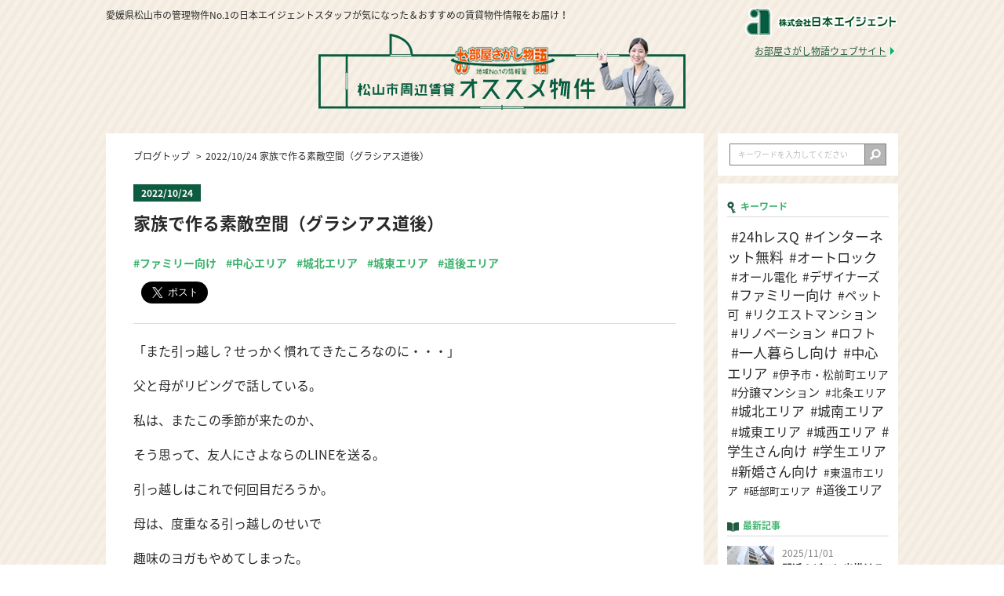

--- FILE ---
content_type: text/html; charset=UTF-8
request_url: https://blog.a-heya.com/9889.html
body_size: 26344
content:
<!DOCTYPE html>
<html lang="ja">
<head>
	<meta charset="utf-8">
	<meta name="robots" content="index,follow">
	<meta name="viewport" content="width=device-width">
	<meta name="format-detection" content="telephone=no">

	
	<meta name="keywords" content="物件,賃貸,お部屋さがし物語,松山市,愛媛県">
	
	<link rel="shortcut icon" type="image/x-ico" href="/assets/img/favicon.ico">
	<link rel="icon" type="image/x-ico" href="/assets/img/favicon.ico">

	<link href="//fonts.googleapis.com/earlyaccess/notosansjapanese.css" rel="stylesheet" />
	<link rel="stylesheet" href="/assets/css/styles.css">
	<!--[if lt IE 9]><script src="/assets/js/html5shiv.js"></script><![endif]-->
	<script src="//ajax.googleapis.com/ajax/libs/jquery/3.2.1/jquery.min.js"></script>
	<script src="//unpkg.com/imagesloaded@4/imagesloaded.pkgd.min.js"></script>
	<script src="//unpkg.com/masonry-layout@4/dist/masonry.pkgd.min.js"></script>
	<script src="/assets/js/libs.js"></script>

<!-- Google Tag Manager -->
<script>(function(w,d,s,l,i){w[l]=w[l]||[];w[l].push({'gtm.start':
new Date().getTime(),event:'gtm.js'});var f=d.getElementsByTagName(s)[0],
j=d.createElement(s),dl=l!='dataLayer'?'&l='+l:'';j.async=true;j.src=
'https://www.googletagmanager.com/gtm.js?id='+i+dl;f.parentNode.insertBefore(j,f);
})(window,document,'script','dataLayer','GTM-PTTHXB2');</script>
<!-- End Google Tag Manager -->

<!-- This site is optimized with the Yoast SEO plugin v5.0 - https://yoast.com/wordpress/plugins/seo/ -->
<title>家族で作る素敵空間（グラシアス道後） | お部屋さがし物語 オススメ物件</title>
<meta name="description" content="愛媛県松山市の管理物件No.1の日本エイジェントスタッフが気になった＆おすすめの賃貸物件情報をお届け！"/>
<meta property="og:locale" content="ja_JP" />
<meta property="og:type" content="article" />
<meta property="og:title" content="家族で作る素敵空間（グラシアス道後） | お部屋さがし物語 オススメ物件" />
<meta property="og:description" content="愛媛県松山市の管理物件No.1の日本エイジェントスタッフが気になった＆おすすめの賃貸物件情報をお届け！" />
<meta property="og:site_name" content="お部屋さがし物語 オススメ物件" />
<meta property="article:publisher" content="https://www.facebook.com/oheyasagashi.monogatari/" />
<meta property="article:section" content="ファミリー向け" />
<meta property="article:published_time" content="2022-10-24T09:00:36+09:00" />
<meta property="article:modified_time" content="2024-05-18T16:26:51+09:00" />
<meta property="og:updated_time" content="2024-05-18T16:26:51+09:00" />
<meta property="og:image" content="https://blog.a-heya.com/app/wp-content/uploads/2022/10/rp04784_206_07.jpg" />
<meta property="og:image:width" content="800" />
<meta property="og:image:height" content="600" />
<meta name="twitter:card" content="summary" />
<meta name="twitter:description" content="愛媛県松山市の管理物件No.1の日本エイジェントスタッフが気になった＆おすすめの賃貸物件情報をお届け！" />
<meta name="twitter:title" content="家族で作る素敵空間（グラシアス道後） | お部屋さがし物語 オススメ物件" />
<meta name="twitter:site" content="@a_heya_jp" />
<meta name="twitter:image" content="https://blog.a-heya.com/app/wp-content/uploads/2022/10/rp04784_206_07.jpg" />
<meta name="twitter:creator" content="@a_heya_jp" />
<!-- / Yoast SEO plugin. -->

<link rel='dns-prefetch' href='//s.w.org' />
<link rel='stylesheet' id='wp-block-library-css'  href='https://blog.a-heya.com/app/wp-includes/css/dist/block-library/style.min.css?ver=5.1.19' type='text/css' media='all' />
<link rel="alternate" type="application/json+oembed" href="https://blog.a-heya.com/wp-json/oembed/1.0/embed?url=https%3A%2F%2Fblog.a-heya.com%2F9889.html" />
<link rel="alternate" type="text/xml+oembed" href="https://blog.a-heya.com/wp-json/oembed/1.0/embed?url=https%3A%2F%2Fblog.a-heya.com%2F9889.html&#038;format=xml" />
</head>
<body id="top" class="">
	<!-- Google Tag Manager (noscript) -->
	<noscript><iframe src="https://www.googletagmanager.com/ns.html?id=GTM-PTTHXB2"
	height="0" width="0" style="display:none;visibility:hidden"></iframe></noscript>
	<!-- End Google Tag Manager (noscript) -->
	<div id="fb-root"></div>
	<script>(function(d, s, id) {
		var js, fjs = d.getElementsByTagName(s)[0];
		if (d.getElementById(id)) return;
		js = d.createElement(s); js.id = id;
		js.src = "//connect.facebook.net/ja_JP/sdk.js#xfbml=1&version=v2.9";
		fjs.parentNode.insertBefore(js, fjs);
	}(document, 'script', 'facebook-jssdk'));</script>
	<div class="container">
		<header class="global">
			<h1>愛媛県松山市の管理物件No.1の日本エイジェントスタッフが気になった＆おすすめの賃貸物件情報をお届け！</h1>
			<div class="inner">
				<h2><a href="/"><img src="/assets/img/header_logo.png" alt="お部屋さがし物語 松山市周辺賃貸 オススメ物件"></a></h2>
				<div class="spSearch"><a href="#search"><img src="/assets/img/btn_search.png" alt=""></a></div>
			</div>
			<ul>
				<li><a href="http://www.nihon-agent.co.jp/" target="_blank"><img src="/assets/img/logo_nihon-agent.png" alt="株式会社日本エイジェント"></a></li>
				<li><a href="http://a-heya.com/" target="_blank" class="textLink">お部屋さがし物語ウェブサイト</a></li>
			</ul>
		</header>
		
		<main class="mainContents clearfix">

<div class="contents">
	<div class="singleBody">
		<nav class="topicpath">
			<ol class="clearfix" itemscope itemtype="http://schema.org/BreadcrumbList">
				<li itemprop="itemListElement" itemscope itemtype="http://schema.org/ListItem">
					<a href="/" itemprop="url"><span itemprop="item">ブログトップ</span></a>
					<meta itemprop="position" content="1" />
				</li>
				<li itemprop="itemListElement" itemscope itemtype="http://schema.org/ListItem">
					<a href="https://blog.a-heya.com/9889.html" itemprop="url"><span itemprop="item">2022/10/24 家族で作る素敵空間（グラシアス道後）</span></a>
					<meta itemprop="position" content="2" />
				</li>
			</ol>
		</nav>
		<header class="entryMeta">
			<time datetime="2022-10-24">2022/10/24</time>
			<h1>家族で作る素敵空間（グラシアス道後）</h1>
			<ul class="tag clearfix"><li><a href="/families/">#ファミリー向け</a></li><li><a href="/center-area/">#中心エリア</a></li><li><a href="/castle-north-district/">#城北エリア</a></li><li><a href="/castle-east-district/">#城東エリア</a></li><li><a href="/dogo-area/">#道後エリア</a></li></ul>			
			<ul class="socialBtn clearfix">
				<li><div class="fb-like" data-href="https://blog.a-heya.com/9889.html" data-layout="button_count" data-action="like" data-size="large" data-show-faces="true" data-share="true"></div></li>
				<li><a href="https://twitter.com/share" class="twitter-share-button" data-lang="ja" data-size="large">ツイート</a> <script>!function(d,s,id){var js,fjs=d.getElementsByTagName(s)[0],p=/^http:/.test(d.location)?'http':'https';if(!d.getElementById(id)){js=d.createElement(s);js.id=id;js.src=p+'://platform.twitter.com/widgets.js';fjs.parentNode.insertBefore(js,fjs);}}(document, 'script', 'twitter-wjs');</script></li>
			</ul>
		</header>
		
		<section class="entryBody clearfix">
			
<p></p>



<p>「また引っ越し？せっかく慣れてきたころなのに・・・」</p>



<p></p>



<p>父と母がリビングで話している。</p>



<p></p>



<p>私は、またこの季節が来たのか、</p>



<p></p>



<p>そう思って、友人にさよならのLINEを送る。</p>



<p></p>



<p>引っ越しはこれで何回目だろうか。</p>



<p></p>



<p>母は、度重なる引っ越しのせいで</p>



<p></p>



<p>趣味のヨガもやめてしまった。</p>



<p></p>



<p>それ以来、2人がギクシャクしているのが手に取るように分かる。</p>



<p></p>



<p>そんな会話があったのはもう２か月も前か。</p>



<ul class="wp-block-gallery columns-1 is-cropped"><li class="blocks-gallery-item"><figure><img src="/app/wp-content/uploads/2022/10/rp04784_206_07.jpg" alt="" data-id="9891" data-link="/?attachment_id=9891" class="wp-image-9891" srcset="https://blog.a-heya.com/app/wp-content/uploads/2022/10/rp04784_206_07.jpg 800w, https://blog.a-heya.com/app/wp-content/uploads/2022/10/rp04784_206_07-thumbnail.jpg 120w, https://blog.a-heya.com/app/wp-content/uploads/2022/10/rp04784_206_07-medium.jpg 470w, https://blog.a-heya.com/app/wp-content/uploads/2022/10/rp04784_206_07-768x576.jpg 768w" sizes="(max-width: 800px) 100vw, 800px" /></figure></li></ul>



<p>今回は松山。</p>



<p></p>



<p>この地域は転勤族も多いらしく、</p>



<p></p>



<p>自分と似た境遇の子が多かった。</p>



<p></p>



<ul class="wp-block-gallery columns-1 is-cropped"><li class="blocks-gallery-item"><figure><img src="/app/wp-content/uploads/2022/10/rp04784_206_26.jpg" alt="" data-id="9892" data-link="/?attachment_id=9892" class="wp-image-9892" srcset="https://blog.a-heya.com/app/wp-content/uploads/2022/10/rp04784_206_26.jpg 800w, https://blog.a-heya.com/app/wp-content/uploads/2022/10/rp04784_206_26-medium.jpg 470w, https://blog.a-heya.com/app/wp-content/uploads/2022/10/rp04784_206_26-768x511.jpg 768w" sizes="(max-width: 800px) 100vw, 800px" /></figure></li></ul>



<p></p>



<p>今日あった出来事を広いお風呂で思い出す時間が好き。</p>



<p></p>



<ul class="wp-block-gallery columns-1 is-cropped"><li class="blocks-gallery-item"><figure><img src="/app/wp-content/uploads/2022/10/rp04784_206_04.jpg" alt="" data-id="9893" data-link="/?attachment_id=9893" class="wp-image-9893" srcset="https://blog.a-heya.com/app/wp-content/uploads/2022/10/rp04784_206_04.jpg 800w, https://blog.a-heya.com/app/wp-content/uploads/2022/10/rp04784_206_04-medium.jpg 470w, https://blog.a-heya.com/app/wp-content/uploads/2022/10/rp04784_206_04-768x511.jpg 768w" sizes="(max-width: 800px) 100vw, 800px" /></figure></li></ul>



<p></p>



<p>母がいつものカレーを作っているようだ。</p>



<p></p>



<p>母もまた環境に慣れてきて、</p>



<p></p>



<p>ヨガもまた始めたらしい。</p>



<p></p>



<p>この地域の特別な雰囲気が、</p>



<p></p>



<p>私たちをそうさせてるのかも。</p>



<p></p>



<figure class="wp-block-image"><img alt=""/></figure>



<p>最近父と母は仲がいい。</p>



<p></p>



<p>&#8212;&#8212;&#8212;&#8212;&#8212;&#8212;&#8212;&#8212;&#8212;&#8211;</p>



<p>このお部屋でどんな物語を描きますか？</p>



<p></p>



<p>松山での賃貸の部屋探しは日本エイジェントまで。</p>
		</section>
		
					<div class="btnDetail">
				<a href="https://www.a-heya.com/building/detail/04784/?offset=0&free_word=%E3%82%B0%E3%83%A9%E3%82%B7%E3%82%A2%E3%82%B9%E9%81%93%E5%BE%8C" class="over" target="_blank">物件詳細はこちら</a>
			</div>
				
						<section class="handlingStore">
					<h2>この物件の取り扱い店舗</h2>
					<div class="inner clearfix">
						<dl class="storeInfo clearfix">
							<dt><a href="http://www.nihon-agent.co.jp/cmp/tnp-jts.htm" target="_blank"><img src="https://a-heya.com/common/pc/img/agent_tnpC.jpg" alt="" class="over"></a></dt>
							<dd><h3>お部屋さがし物語　<br class="spOnly2">城北テラス店</h3>
								<p><span class="pcOnly2">TEL.089-996-6670<br></span>
									愛媛県松山市萱町6丁目71-1<br>
									営業時間 9:00～18:00（定休日:水曜）</p>
								<p class="telLink spOnly2"><a href="tel:0899966670"><img src="/assets/img/ico_tel.png" alt="">089-996-6670</a></p>
							</dd>
						</dl>
						<ul class="sns">
														<li class="facebook"><a href="https://www.facebook.com/oheyasagashi.monogatari/" target="_blank"><span><img src="/assets/img/ico_facebook.png" alt="Facebook"></span><span>最新NEWS配信中</span></a></li>
						</ul>
						<div id="googlemap"></div>
					</div>
				</section>
				<script type="text/javascript">
					/** 店舗の地図情報 */
					var spots = [
						{latitude: 33.852831, longitude: 132.756701, title: '城北テラス店'}
					];
					var defaultCenter = [33.852831, 132.756701, 17];
				</script>
								<script src="https://maps.googleapis.com/maps/api/js?key=AIzaSyDKcU472JEjVs4ULAmjhvauMqGS6GnmqGg&language=ja&region=JP"></script>
				<script src="/assets/js/map.js"></script>
				
		<div class="author">
			<p class="authorName">投稿者：戸田　裕梨香</p>			<a href="https://blog.a-heya.com/staff/jouhokuterasu/"><img src="/assets/img/ico_writer.png" alt="">城北テラス店</a>
		</div>
		
		<ul class="socialBtn clearfix">
			<li><div class="fb-like" data-href="https://blog.a-heya.com/9889.html" data-layout="button_count" data-action="like" data-size="large" data-show-faces="true" data-share="true"></div></li>
			<li><a href="https://twitter.com/share" class="twitter-share-button" data-lang="ja" data-size="large">ツイート</a></li>
		</ul>
		
		<ul class="pageNavi">
			<li class="prev"><a href="https://blog.a-heya.com/9849.html">&lt;&lt;<span class="pcOnly2">新しい記事</span></a></li>			<li><a href="/">一覧へ戻る</a></li>
			<li class="next"><a href="https://blog.a-heya.com/9873.html"><span class="pcOnly2">古い記事</span>&gt;&gt;</a></li>		</ul>
	</div>
	
	<section class="newLists">
		<h2><img src="/assets/img/ico_note_sp.png" alt="" class="switch">最新記事</h2>
		<ul class="clearfix">
			<li class="grid-item">
		<div class="listItem">
			<a href="https://blog.a-heya.com/22013.html">
				<figure><img src="/app/wp-content/uploads/2025/11/1ef3ddeff6b0d1d2f8bdb1fb58087827.jpg" alt=""></figure>
				<time datetime="2025-11-01">2025/11/01</time>
				<h3>駅近！どこに出掛けるにも便利な【ABEビル】</h3>
				<p>
皆さん、こんにちは！ 



今回は、松山市 大手町にある一人暮らしにおすすめな賃貸物件【ABEビル】をご紹介します&...</p>
			</a>
			<ul class="clearfix"><li><a href="/internet-free/">#インターネット無料</a></li><li><a href="/living-alone/">#一人暮らし向け</a></li><li><a href="/center-area/">#中心エリア</a></li><li><a href="/students/">#学生さん向け</a></li><li><a href="/student-area/">#学生エリア</a></li></ul>		</div>
	</li>
	<li class="grid-item">
		<div class="listItem">
			<a href="https://blog.a-heya.com/21992.html">
				<figure><img src="/app/wp-content/uploads/2025/10/1ef3ddeff6b0d1d2f8bdb1fb58087827-8.jpg" alt=""></figure>
				<time datetime="2025-10-30">2025/10/30</time>
				<h3>広々お部屋で快適な暮らしを【ベルハイム38】</h3>
				<p>
皆さんこんにちは&#x1f338;



 だいぶ寒くなってきましたが、いかがお過ごしでしょうか。 



 本日は、...</p>
			</a>
			<ul class="clearfix"><li><a href="/internet-free/">#インターネット無料</a></li><li><a href="/autolock/">#オートロック</a></li><li><a href="/living-alone/">#一人暮らし向け</a></li><li><a href="/center-area/">#中心エリア</a></li><li><a href="/castle-south-district/">#城南エリア</a></li><li><a href="/students/">#学生さん向け</a></li></ul>		</div>
	</li>
	<li class="grid-item">
		<div class="listItem">
			<a href="https://blog.a-heya.com/21977.html">
				<figure><img src="/app/wp-content/uploads/2025/10/5b29d573263f466297b9755767b50f7b-2.jpg" alt=""></figure>
				<time datetime="2025-10-29">2025/10/29</time>
				<h3>設備も広さも妥協したくない方へ「グリチネ・ウ…</h3>
				<p>
皆さんこんにちは&#x1f337;



 季節の変わり目ですので、体調に気をつけてお過ごしください！



本日は「...</p>
			</a>
			<ul class="clearfix"><li><a href="/internet-free/">#インターネット無料</a></li><li><a href="/living-alone/">#一人暮らし向け</a></li><li><a href="/castle-south-district/">#城南エリア</a></li></ul>		</div>
	</li>
		</ul>
	</section>
</div>

<div class="sidebar">
	<div class="searchBox" id="search">
		<form name="menuSearch" method="get" action="/">
			<input type="text" name="s" placeholder="キーワードを入力してください" value=""><img src="/assets/img/ico_search.gif" alt="検索" onClick="document.menuSearch.submit()">
		</form>
	</div>
	<aside class="inner">
		<dl>
			<dt class="sideTitle"><img src="/assets/img/ico_key_sp.png" alt="" class="switch">キーワード</dt>
			<dd class="keywordLists clearfix"><ul class='wp-tag-cloud' role='list'>
	<li><a href="https://blog.a-heya.com/less-q/" class="tag-cloud-link tag-link-16 tag-link-position-1" style="font-size: 17.149484536082px;" aria-label="24hレスQ (287個の項目)">24hレスQ</a></li>
	<li><a href="https://blog.a-heya.com/internet-free/" class="tag-cloud-link tag-link-12 tag-link-position-2" style="font-size: 17.922680412371px;" aria-label="インターネット無料 (571個の項目)">インターネット無料</a></li>
	<li><a href="https://blog.a-heya.com/autolock/" class="tag-cloud-link tag-link-4 tag-link-position-3" style="font-size: 17.278350515464px;" aria-label="オートロック (326個の項目)">オートロック</a></li>
	<li><a href="https://blog.a-heya.com/all-electro/" class="tag-cloud-link tag-link-18 tag-link-position-4" style="font-size: 15.345360824742px;" aria-label="オール電化 (56個の項目)">オール電化</a></li>
	<li><a href="https://blog.a-heya.com/designers/" class="tag-cloud-link tag-link-13 tag-link-position-5" style="font-size: 15.371134020619px;" aria-label="デザイナーズ (58個の項目)">デザイナーズ</a></li>
	<li><a href="https://blog.a-heya.com/families/" class="tag-cloud-link tag-link-7 tag-link-position-6" style="font-size: 17.226804123711px;" aria-label="ファミリー向け (310個の項目)">ファミリー向け</a></li>
	<li><a href="https://blog.a-heya.com/pets/" class="tag-cloud-link tag-link-14 tag-link-position-7" style="font-size: 15.577319587629px;" aria-label="ペット可 (70個の項目)">ペット可</a></li>
	<li><a href="https://blog.a-heya.com/request-mansion/" class="tag-cloud-link tag-link-11 tag-link-position-8" style="font-size: 15.525773195876px;" aria-label="リクエストマンション (67個の項目)">リクエストマンション</a></li>
	<li><a href="https://blog.a-heya.com/renovation/" class="tag-cloud-link tag-link-5 tag-link-position-9" style="font-size: 16.350515463918px;" aria-label="リノベーション (141個の項目)">リノベーション</a></li>
	<li><a href="https://blog.a-heya.com/loft/" class="tag-cloud-link tag-link-15 tag-link-position-10" style="font-size: 15.577319587629px;" aria-label="ロフト (69個の項目)">ロフト</a></li>
	<li><a href="https://blog.a-heya.com/living-alone/" class="tag-cloud-link tag-link-6 tag-link-position-11" style="font-size: 18px;" aria-label="一人暮らし向け (613個の項目)">一人暮らし向け</a></li>
	<li><a href="https://blog.a-heya.com/center-area/" class="tag-cloud-link tag-link-21 tag-link-position-12" style="font-size: 17.484536082474px;" aria-label="中心エリア (385個の項目)">中心エリア</a></li>
	<li><a href="https://blog.a-heya.com/iyo-masaki-area/" class="tag-cloud-link tag-link-29 tag-link-position-13" style="font-size: 13.592783505155px;" aria-label="伊予市・松前町エリア (11個の項目)">伊予市・松前町エリア</a></li>
	<li><a href="https://blog.a-heya.com/condominium/" class="tag-cloud-link tag-link-1 tag-link-position-14" style="font-size: 15.164948453608px;" aria-label="分譲マンション (48個の項目)">分譲マンション</a></li>
	<li><a href="https://blog.a-heya.com/hojo-area/" class="tag-cloud-link tag-link-30 tag-link-position-15" style="font-size: 13.670103092784px;" aria-label="北条エリア (12個の項目)">北条エリア</a></li>
	<li><a href="https://blog.a-heya.com/castle-north-district/" class="tag-cloud-link tag-link-25 tag-link-position-16" style="font-size: 16.788659793814px;" aria-label="城北エリア (207個の項目)">城北エリア</a></li>
	<li><a href="https://blog.a-heya.com/castle-south-district/" class="tag-cloud-link tag-link-22 tag-link-position-17" style="font-size: 16.917525773196px;" aria-label="城南エリア (236個の項目)">城南エリア</a></li>
	<li><a href="https://blog.a-heya.com/castle-east-district/" class="tag-cloud-link tag-link-24 tag-link-position-18" style="font-size: 15.912371134021px;" aria-label="城東エリア (94個の項目)">城東エリア</a></li>
	<li><a href="https://blog.a-heya.com/castle-west-district/" class="tag-cloud-link tag-link-23 tag-link-position-19" style="font-size: 15.860824742268px;" aria-label="城西エリア (90個の項目)">城西エリア</a></li>
	<li><a href="https://blog.a-heya.com/students/" class="tag-cloud-link tag-link-9 tag-link-position-20" style="font-size: 17.046391752577px;" aria-label="学生さん向け (264個の項目)">学生さん向け</a></li>
	<li><a href="https://blog.a-heya.com/student-area/" class="tag-cloud-link tag-link-20 tag-link-position-21" style="font-size: 16.711340206186px;" aria-label="学生エリア (194個の項目)">学生エリア</a></li>
	<li><a href="https://blog.a-heya.com/newlyweds/" class="tag-cloud-link tag-link-8 tag-link-position-22" style="font-size: 16.994845360825px;" aria-label="新婚さん向け (250個の項目)">新婚さん向け</a></li>
	<li><a href="https://blog.a-heya.com/toon-area/" class="tag-cloud-link tag-link-27 tag-link-position-23" style="font-size: 13.850515463918px;" aria-label="東温市エリア (14個の項目)">東温市エリア</a></li>
	<li><a href="https://blog.a-heya.com/tobe-area/" class="tag-cloud-link tag-link-28 tag-link-position-24" style="font-size: 13px;" aria-label="砥部町エリア (6個の項目)">砥部町エリア</a></li>
	<li><a href="https://blog.a-heya.com/dogo-area/" class="tag-cloud-link tag-link-26 tag-link-position-25" style="font-size: 15.474226804124px;" aria-label="道後エリア (63個の項目)">道後エリア</a></li>
</ul>
</dd>
		</dl>
		<dl>
			<dt class="sideTitle"><img src="/assets/img/ico_note_sp.png" alt="" class="switch">最新記事</dt>
			<dd><ul class="latestList">
									<li><a href="https://blog.a-heya.com/22013.html" class="clearfix">
							<figure><img src="/app/wp-content/uploads/2025/11/1ef3ddeff6b0d1d2f8bdb1fb58087827-thumbnail.jpg" alt=""></figure>
							<time datetime="2025-11-01">2025/11/01</time>
							<p>駅近！どこに出掛けるにも便利な【ABE…</p>
						</a></li>
									<li><a href="https://blog.a-heya.com/21992.html" class="clearfix">
							<figure><img src="/app/wp-content/uploads/2025/10/1ef3ddeff6b0d1d2f8bdb1fb58087827-8-thumbnail.jpg" alt=""></figure>
							<time datetime="2025-10-30">2025/10/30</time>
							<p>広々お部屋で快適な暮らしを【ベルハ…</p>
						</a></li>
									<li><a href="https://blog.a-heya.com/21977.html" class="clearfix">
							<figure><img src="/app/wp-content/uploads/2025/10/5b29d573263f466297b9755767b50f7b-2-thumbnail.jpg" alt=""></figure>
							<time datetime="2025-10-29">2025/10/29</time>
							<p>設備も広さも妥協したくない方へ「グ…</p>
						</a></li>
									<li><a href="https://blog.a-heya.com/21967.html" class="clearfix">
							<figure><img src="/app/wp-content/uploads/2025/10/5b29d573263f466297b9755767b50f7b-1-thumbnail.jpg" alt=""></figure>
							<time datetime="2025-10-25">2025/10/25</time>
							<p>市内でお勤めの単身さん必見！立地最…</p>
						</a></li>
									<li><a href="https://blog.a-heya.com/21947.html" class="clearfix">
							<figure><img src="/app/wp-content/uploads/2025/10/jpg-3-thumbnail.jpg" alt=""></figure>
							<time datetime="2025-10-23">2025/10/23</time>
							<p>駅チカ＆日当たり良好！【ベーシック…</p>
						</a></li>
						</ul></dd>
		</dl>
		
		<dl class="banner">
			<dt><a href="http://a-heya.com/" target="_blank"><img src="/assets/img/bnr_aheya.gif" alt="お部屋さがし物語" class="over"></a></dt>
			<dd>愛媛県松山市賃貸不動産、賃貸マンション検索ならお部屋さがし物語</dd>
		</dl>
		
		<dl>
			<dt class="sideTitle"><img src="/assets/img/ico_pencil_sp.png" alt="" class="switch">Facebook</dt>
			<dd class="fbTimeline"><div class="fb-page" data-href="https://www.facebook.com/oheyasagashi.monogatari/" data-tabs="timeline" data-height="250" data-small-header="true" data-adapt-container-width="true" data-hide-cover="false" data-show-facepile="true"><blockquote cite="https://www.facebook.com/oheyasagashi.monogatari/" class="fb-xfbml-parse-ignore"><a href="https://www.facebook.com/oheyasagashi.monogatari/">お部屋さがし物語</a></blockquote></div></dd>
		</dl>

		<p class="txtLink"><a href="http://www.a-heya.com/bl_ichioshi/" target="_blank">過去のブログ（イチオシ物件）</a></p>
	</aside>
</div>		</main>
	</div>

	<footer class="global">
		<div id="pagetop"><a href="#top"><img src="/assets/img/btn_pagetop.png" alt="ページトップへ"></a></div>
		<ul class="subMenu container">
			<li><a href="https://nihon-agent.co.jp/outline/" target="_blank">会社概要</a></li>
			<li><a href="http://www.nihon-agent.co.jp/privacypolicy/" target="_blank">プライバシーポリシー</a></li>
		</ul>
		
		<div class="inner">
			<div class="container">
				<p>愛媛県松山市の賃貸物件、愛媛県の不動産、マンション、お部屋探しは日本エイジェントへ</p>
				<dl class="clearfix">
					<dt><a href="http://www.nihon-agent.co.jp/" target="_blank"><img src="/assets/img/logo_nihon-agent.png" alt="株式会社日本エイジェント"></a></dt>
					<dd><address>
						〒790-0011 <br class="spOnly">愛媛県松山市千舟町1丁目1-7<br>
						TEL 089-921-1511　<br class="spOnly">FAX 089-907-4003<br>
						免許番号 国土交通大臣(3)第8531号
					</address></dd>
				</dl>
				<div class="copyright">Copyright &copy; NIHON AGENT. All rights reserved.</div>
			</div>
		</div>
	</footer>

<script type='text/javascript' src='https://blog.a-heya.com/app/wp-includes/js/wp-embed.min.js?ver=5.1.19'></script>
</body>
</html>


--- FILE ---
content_type: text/css
request_url: https://blog.a-heya.com/assets/css/styles.css
body_size: 16075
content:
html,body,div,span,applet,object,iframe,h1,h2,h3,h4,h5,h6,p,blockquote,pre,a,abbr,acronym,address,big,cite,code,del,dfn,em,img,ins,kbd,q,s,samp,small,strike,strong,sub,sup,tt,var,b,u,i,center,dl,dt,dd,ol,ul,li,fieldset,form,label,legend,table,caption,tbody,tfoot,thead,tr,th,td,article,aside,canvas,details,embed,figure,figcaption,footer,header,hgroup,menu,nav,output,ruby,section,summary,time,mark,audio,video{margin:0;padding:0;border:0;font:inherit;font-size:100%;vertical-align:baseline}html{line-height:1}ol,ul{list-style:none}table{border-collapse:collapse;border-spacing:0}caption,th,td{text-align:left;font-weight:normal;vertical-align:middle}q,blockquote{quotes:none}q:before,q:after,blockquote:before,blockquote:after{content:"";content:none}a img{border:none}article,aside,details,figcaption,figure,footer,header,hgroup,main,menu,nav,section,summary{display:block}body{font-size:0.625em;-webkit-text-size-adjust:none}input,textarea,select{font-family:inherit;font-weight:inherit;font-size:100%}h1,h2,h3,h4,h5,h6{font-size:100%}img{vertical-align:top;max-width:100%;height:auto}.clearfix:after{content:"";display:block;clear:both}.switch{display:none}.over:hover{-webkit-transition:opacity 0.2s;transition:opacity 0.2s;opacity:0.6}a{color:#3ab26b}a:link,a:active,a:visited{text-decoration:none}a:hover,a:focus{text-decoration:underline}body{font-family:-apple-system, BlinkMacSystemFont, "Helvetica Neue", "Noto Sans Japanese", "ヒラギノ角ゴ ProN W3", Hiragino Kaku Gothic ProN, Arial, Meiryo, sans-serif;line-height:1.5;color:#292929;min-width:980px;background:url(../img/bg_body.gif) repeat}.container{margin:0 auto;max-width:1010px;position:relative}.spOnly{display:none}.spOnly2{display:none}@media screen and (max-width: 768px){body{min-width:1%;line-height:1.5;position:relative;overflow-x:hidden}.pcOnly{display:none}.spOnly{display:block}}@media screen and (max-width: 667px){.pcOnly2{display:none}.spOnly2{display:block}}header.global{padding:10px 0 30px;font-size:1.2em}header.global h1{margin-bottom:15px}header.global .inner{position:relative}header.global h2{text-align:center}header.global .spSearch{display:none}header.global ul{position:absolute;top:10px;right:0;text-align:right}header.global ul li{margin-bottom:10px}header.global ul li .textLink{color:#275b42;text-decoration:underline;position:relative;margin-right:15px}header.global ul li .textLink:after{content:"";position:absolute;margin:auto;top:0;bottom:0;right:-15px;box-sizing:border-box;width:5px;height:5px;border:5px solid transparent;border-left:5px solid #00b467;vertical-align:middle}@media screen and (max-width: 768px){header.global{padding:0 0 20px}header.global h1{color:#fff;background:#115c41;padding:10px 20px}header.global h2{margin:0 75px 0 20px}header.global .spSearch{display:block;position:absolute;bottom:0;right:20px}header.global .spSearch img{width:43px}header.global ul{display:none}}.mainContents{margin-bottom:70px}.mainContents .contents{float:left;width:100%;margin-right:-230px;padding-right:230px;box-sizing:border-box}.mainContents .sidebar{float:right;width:230px}@media screen and (max-width: 768px){.mainContents{margin-bottom:0}.mainContents .contents{float:none;width:auto;padding:0 20px;margin-right:0;margin-bottom:0}.mainContents .sidebar{float:none;width:auto}}.sidebar .searchBox{background:#fff;padding:13px 15px;margin-bottom:10px;position:relative;overflow:hidden}.sidebar .searchBox input{border:1px solid #7d7d7d;width:100%;padding:0 40px 0 10px;font-size:1.2em;height:28px;line-height:28px;outline:none;overflow:hidden;box-sizing:border-box}.sidebar .searchBox input:placeholder-shown{color:#bcbcbc;font-size:1em}.sidebar .searchBox input::-webkit-input-placeholder{color:#bcbcbc;font-size:1em}.sidebar .searchBox input:-moz-placeholder{color:#bcbcbc;font-size:1em;opacity:1}.sidebar .searchBox input::-moz-placeholder{color:#bcbcbc;font-size:1em;opacity:1}.sidebar .searchBox input:-ms-input-placeholder{color:#bcbcbc;font-size:1em}.sidebar .searchBox img{cursor:pointer;position:absolute;width:26px;top:14px;right:16px;border-left:1px solid #7d7d7d}.sidebar .inner{background:#fff;padding:20px 12px}.sidebar .sideTitle{color:#3ab26b;font-size:1.2em;font-weight:bold;border-bottom:1px solid #d8d8d8;margin-bottom:12px;padding-bottom:4px}.sidebar .sideTitle img{vertical-align:middle;margin-right:5px;max-width:15px}.sidebar .keywordLists{margin-bottom:25px}.sidebar .keywordLists li{display:inline;margin-left:5px}.sidebar .keywordLists li a{color:#292929}.sidebar .keywordLists li a::before{content:'#'}.sidebar .latestList{margin-bottom:25px}.sidebar .latestList li{border-bottom:2px dotted #c8c8c8;padding-bottom:8px;margin-bottom:10px}.sidebar .latestList figure{float:left;width:60px;margin-right:10px}.sidebar .latestList time{color:#7e7e7e;font-size:1.2em}.sidebar .latestList p{overflow:hidden;font-size:1.3em;font-weight:bold;color:#292929}.sidebar .latestList a:hover{text-decoration:none}.sidebar .latestList a:hover img{-webkit-transition:opacity 0.2s;transition:opacity 0.2s;opacity:0.6}.sidebar .latestList a:hover p{text-decoration:underline}.sidebar .banner{margin-bottom:20px}.sidebar .banner dt{text-align:center;margin-bottom:7px}.sidebar .banner dd{font-size:1.2em}.sidebar .fbTimeline{overflow:hidden}.sidebar .txtLink{margin-top:15px;text-align:center;font-size:1.4em}.sidebar .txtLink a{text-decoration:underline}.sidebar .txtLink a:hover{text-decoration:none}@media screen and (max-width: 768px){.sidebar .searchBox{padding:13px 25px;margin-bottom:0}.sidebar .searchBox input{border-radius:0;height:42px;line-height:42px}.sidebar .searchBox input:placeholder-shown{color:#bcbcbc;font-size:1.2em}.sidebar .searchBox input::-webkit-input-placeholder{color:#bcbcbc;font-size:1.2em}.sidebar .searchBox input:-moz-placeholder{color:#bcbcbc;font-size:1.2em;opacity:1}.sidebar .searchBox input::-moz-placeholder{color:#bcbcbc;font-size:1.2em;opacity:1}.sidebar .searchBox input:-ms-input-placeholder{color:#bcbcbc;font-size:1.2em}.sidebar .searchBox img{width:40px;right:26px}.sidebar .inner{padding:0 20px 80px}.sidebar .sideTitle{background:#105c41;color:#fff;border-bottom:none;font-size:1.4em;margin:0 -20px 12px;padding:6px 10px}.sidebar .sideTitle img{vertical-align:middle;margin-right:8px;max-height:18px}.sidebar .latestList figure{width:70px}.sidebar .fbTimeline{text-align:center;margin-bottom:30px}}#pagetop{display:none;position:fixed;right:10px;bottom:10px;z-index:100}#pagetop.fixed{position:absolute;top:-60px;bottom:auto}footer.global{background:#fff;position:relative}footer.global .subMenu{text-align:right;letter-spacing:-0.5em;padding:8px 0}footer.global .subMenu li{display:inline-block;letter-spacing:normal;font-size:1.2em}footer.global .subMenu li a{color:#333}footer.global .subMenu li:before{content:'/';margin:0 10px}footer.global .subMenu li:first-child:before{content:''}footer.global .inner{background:#006e4c;color:#fff;padding:15px 0 20px}footer.global .inner p{font-size:1.3em;font-weight:bold;margin-bottom:10px}footer.global .inner dl{letter-spacing:-0.5em}footer.global .inner dl dt,footer.global .inner dl dd{display:inline-block;vertical-align:middle;letter-spacing:normal}footer.global .inner dl dt{margin-right:25px}footer.global .inner dl dd{font-size:1.4em}footer.global .inner .copyright{text-align:right;margin-top:-1.3em;font-size:1.2em}@media screen and (max-width: 768px){footer.global .subMenu{text-align:left;padding:0;background:#eaeae9}footer.global .subMenu li{display:block;font-size:1.4em}footer.global .subMenu li a{display:block;border-bottom:1px solid #d5d5d5;padding:16px 20px;position:relative}footer.global .subMenu li a:after{content:"";position:absolute;top:0;bottom:0;right:20px;margin:auto;vertical-align:middle;width:10px;height:10px;border-top:2px solid #006f4c;border-right:2px solid #006f4c;-webkit-transform:rotate(45deg);transform:rotate(45deg)}footer.global .subMenu li:before{content:'';margin:0}footer.global .inner{padding-bottom:0}footer.global .inner p{margin:0 10px 10px}footer.global .inner dl{margin:0 10px}footer.global .inner dl dt{width:40%;margin-right:5%}footer.global .inner dl dd{width:54%;font-size:1.2em}footer.global .inner .copyright{text-align:center;margin:15px 0 0;padding:8px 5px;background:#f3ebdf;color:#006e4c}}.subTitle{background:#fff;padding:12px 15px;margin:0 18px 15px 0;font-size:1.9em;font-weight:bold}.subTitle span{margin-left:20px}.listItem{display:block;padding:14px;background:#fff;margin:0 18px 18px 0;opacity:0}.listItem>a{display:block}.listItem>a:hover{text-decoration:none}.listItem>a:hover img{-webkit-transition:opacity;transition:opacity;opacity:0.6}.listItem>a:hover h3{text-decoration:underline}.listItem figure{margin-bottom:-12px;text-align:center}.listItem time{display:inline-block;background:#0e5c40;color:#fff;font-size:1.2em;font-weight:bold;padding:5px 10px;line-height:1;margin-bottom:10px;position:relative;z-index:90}.listItem h3{font-weight:bold;font-size:1.7em;color:#000;margin-bottom:5px}.listItem p{font-size:1.3em;color:#000;margin-bottom:7px}.listItem li{float:left;margin:3px 12px 0 0;font-size:1.2em;font-weight:bold}.grid-sizer,.grid-item{width:33.3%}.grid-item--width2{width:66.6%}.pager{margin-top:20px;text-align:center}.pager a,.pager span{display:inline-block;margin:0 3px;background:#fff;color:#292929;font-size:1.5em;padding:3px 10px}.pager a:hover,.pager span{background:#105b40;color:#fff;text-decoration:none}.selectArea{position:relative;text-align:center;z-index:0;display:inline-block}.selectArea_select{opacity:0;-webkit-appearance:none;-moz-appearance:none;appearance:none;margin:auto;width:100%;height:100%;font-size:1.5em;line-height:28px;position:absolute;z-index:1;top:0;left:0;bottom:0;right:0}.selectArea_text{min-width:3.5em;margin:0 5px;padding:3px 10px;font-size:1.5em;border:none;border-radius:0;background:#fff;position:relative}.selectArea_text:after{content:"";position:absolute;margin:auto;box-sizing:border-box;top:50%;right:6px;margin-top:-2px;width:5px;height:5px;border:5px solid transparent;border-top:6px solid #444}.noMsg{font-size:1.5em;text-align:center;margin-bottom:30px}@media screen and (max-width: 768px){.subTitle{margin-right:0}.grid{margin-left:18px}.pager{margin-bottom:20px}}@media screen and (max-width: 667px){.grid{margin-left:0}.listItem{margin-right:0}.grid-item{width:auto}.grid-item--width2{width:auto}}.singleBody{background:#fff;margin:0 18px 45px 0;padding:20px 35px 50px}.topicpath{margin-bottom:27px}.topicpath li{float:left;font-size:1.2em}.topicpath li a{color:#292929}.topicpath li:after{content:'>';margin:0 5px}.topicpath li:last-child:after{content:''}.entryMeta{border-bottom:1px solid #dcdcdc;margin-bottom:22px;padding-bottom:22px}.entryMeta time{display:inline-block;background:#0e5c40;color:#fff;font-size:1.2em;font-weight:bold;padding:5px 10px;line-height:1;margin-bottom:10px}.entryMeta h1{font-size:2.2em;font-weight:bold;margin-bottom:25px}.entryMeta .tag{margin-bottom:10px}.entryMeta .tag li{float:left;margin:0 12px 3px 0;font-size:1.4em;font-weight:bold}.socialBtn{margin:0}.socialBtn li{float:left;margin-right:10px}.btnDetail{margin:30px 0 55px;text-align:center}.btnDetail a{display:inline-block;width:60%;color:#fff;padding:23px 0;font-size:1.8em;font-weight:bold;border-radius:10px;background-color:#ff6b1f;box-shadow:4px 4px 0px 0px #dcdcdc;position:relative}.btnDetail a:after{content:"";position:absolute;top:0;bottom:0;right:20px;margin:auto;vertical-align:middle;width:10px;height:10px;border-top:2px solid #fff;border-right:2px solid #fff;-webkit-transform:rotate(45deg);transform:rotate(45deg)}.btnDetail a:hover{text-decoration:none}.handlingStore{margin-bottom:45px}.handlingStore h2{background:#115c41;color:#fff;font-size:1.8em;padding:7px 20px;margin-bottom:20px}.handlingStore .inner{position:relative;padding-right:240px}.handlingStore .storeInfo{margin-bottom:20px}.handlingStore .storeInfo dt{float:left;margin-right:20px}.handlingStore .storeInfo dd{overflow:hidden}.handlingStore .storeInfo dd h3{font-size:1.8em;font-weight:bold;margin-bottom:5px}.handlingStore .storeInfo dd p{font-size:1.4em;line-height:1.8}.handlingStore .sns{background:#e6f8f3;padding:14px 0;font-size:1.4em;font-weight:bold;width:100%;display:table}.handlingStore .sns li{display:table-cell;vertical-align:middle;width:50%;box-sizing:border-box;padding:0 17px}.handlingStore .sns li a{display:table}.handlingStore .sns li span{display:table-cell;vertical-align:middle}.handlingStore .sns li img{min-width:34px;margin-right:10px}.handlingStore .sns .line a{color:#00b600}.handlingStore .sns .facebook a{color:#3c599b}.handlingStore #googlemap{position:absolute;top:0;right:0;width:220px;height:160px;background:#ccc}.author{margin-bottom:10px}.author .authorName{font-size:1.3em;margin-bottom:10px}.author a{color:#292929;border-radius:5px;font-size:1.3em;display:inline-block;border:2px solid #636363;padding:3px 16px 3px 10px}.author a img{vertical-align:baseline;margin-right:6px}.pageNavi{position:relative;text-align:center;font-size:1.7em;border-top:1px solid #dcdcdc;padding-top:25px;margin-top:25px}.pageNavi .prev{position:absolute;top:25px;left:0}.pageNavi .next{position:absolute;top:25px;right:0}.newLists h2{color:#275b42;font-size:20px;font-weight:bold;border-bottom:2px solid #275b42;margin:0 18px 20px 0;padding-bottom:5px}.newLists h2 img{vertical-align:middle;margin-right:10px}.newLists .grid-item{float:left}.newLists .listItem{opacity:1}@media screen and (max-width: 768px){.singleBody{margin:0 -20px;padding:20px 15px 0}.topicpath{display:none}.entryMeta h1{margin-bottom:15px}.btnDetail a{width:100%;padding:15px 0}.pageNavi{background:url(../img/bg_body.gif) repeat;border:none;margin:20px -15px 0;padding:15px 0;font-size:1.5em}.pageNavi a{display:inline-block;background:#fff;color:#292929;padding:10px 15px}.pageNavi .prev{top:15px;left:15px}.pageNavi .next{top:15px;right:15px}.newLists{display:none}}@media screen and (max-width: 667px){.handlingStore{margin:0 -15px 40px}.handlingStore h2{text-align:center;font-weight:bold}.handlingStore .inner{padding-right:0}.handlingStore .storeInfo{width:90%;margin:0 auto}.handlingStore .storeInfo dt{width:40%;margin-right:10px;text-align:right}.handlingStore .storeInfo dd{line-height:1.3}.handlingStore .storeInfo dd p{line-height:1.3}.handlingStore .storeInfo .telLink{display:block;border:1px solid #168d67;border-radius:1.3em;text-align:center;margin-top:10px;padding:8px 10px;font-size:1.6em;font-weight:bold}.handlingStore .storeInfo .telLink a{color:#00724d}.handlingStore .storeInfo .telLink img{vertical-align:middle;width:18px;margin-right:5px}.handlingStore .sns{width:90%;margin:20px auto;font-size:1.2em}.handlingStore .sns li{padding:0 8px}.handlingStore #googlemap{position:static;width:100%}}.entryBody{font-size:1.6em;margin-bottom:40px}.entryBody h2,.entryBody h3,.entryBody h4{font-weight:bold;color:#0e5c40}.entryBody h2{font-size:20px;border-left:5px solid #0e5c40;border-bottom:1px solid #0e5c40;padding:0 0 5px 10px;margin:0 0 10px}.entryBody h3{font-size:16px;border-left:4px solid #0e5c40;border-bottom:1px solid #0e5c40;padding:0 0 5px 10px;margin:0 0 10px}.entryBody h4{font-size:16px;margin:0 0 8px}.entryBody p,.entryBody ul,.entryBody ol{margin:20px 0}.entryBody div{margin:20px 0}.entryBody div:after{content:"";display:block;clear:both}.entryBody img{max-width:100%;height:auto}.entryBody img.centered{display:block;margin-left:auto;margin-right:auto}.entryBody .aligncenter{display:block;margin-left:auto;margin-right:auto;text-align:center}.entryBody .alignleft{float:left;margin:0 18px 20px 0}.entryBody .alignright{float:right;margin:0 0 20px 18px}.entryBody .alignclear{clear:both}.entryBody strong{font-weight:bold}.entryBody table{border-collapse:collapse;font-size:100%}.entryBody table th,.entryBody table td{padding:7px 10px;border:1px solid #ccc;font-size:100%}.entryBody table th{background:#0e5c40;color:#fff;font-weight:normal}.entryBody ul,.entryBody ol{list-style-position:outside;margin-left:20px;padding:0}.entryBody ul li{list-style:disc}.entryBody ol li{list-style:decimal}.mceContentBody{font-size:16px;margin:0 20px;background:none !important}


--- FILE ---
content_type: text/plain
request_url: https://www.google-analytics.com/j/collect?v=1&_v=j102&a=789367228&t=pageview&_s=1&dl=https%3A%2F%2Fblog.a-heya.com%2F9889.html&ul=en-us%40posix&dt=%E5%AE%B6%E6%97%8F%E3%81%A7%E4%BD%9C%E3%82%8B%E7%B4%A0%E6%95%B5%E7%A9%BA%E9%96%93%EF%BC%88%E3%82%B0%E3%83%A9%E3%82%B7%E3%82%A2%E3%82%B9%E9%81%93%E5%BE%8C%EF%BC%89%20%7C%20%E3%81%8A%E9%83%A8%E5%B1%8B%E3%81%95%E3%81%8C%E3%81%97%E7%89%A9%E8%AA%9E%20%E3%82%AA%E3%82%B9%E3%82%B9%E3%83%A1%E7%89%A9%E4%BB%B6&sr=1280x720&vp=1280x720&_u=YEBAAEABAAAAACAAI~&jid=703064324&gjid=1103419022&cid=2113130277.1762026382&tid=UA-111995624-1&_gid=213347250.1762026382&_r=1&_slc=1&gtm=45He5at1n81PTTHXB2za200&gcd=13l3l3l3l1l1&dma=0&tag_exp=101509157~103116026~103200004~103233427~104527907~104528501~104684208~104684211~104948813~115480710~115583767~115938465~115938468~116217636~116217638~116253087~116253089&z=767635724
body_size: -450
content:
2,cG-4QZB64G0D2

--- FILE ---
content_type: application/javascript
request_url: https://blog.a-heya.com/assets/js/map.js
body_size: 1157
content:
function map_create() {
	var myOptions = {
		zoom		: defaultCenter[2],
		center		: new google.maps.LatLng(defaultCenter[0], defaultCenter[1]),
		mapTypeId	: google.maps.MapTypeId.ROADMAP,
		scrollwheel	: false
		
		//コントローラの表示
		//disableDefaultUI: true //全て無効
		//panControl: true //移動
		//zoomControl: true //ズーム
		//mapTypeControl: true //マップ タイプ
		//scaleControl: true //スケール
		//streetViewControl: true //ペグマン
		//rotateControl: true //回転コントロール
		//overviewMapControl: true //概観マップ
	};
	var map = new google.maps.Map(document.getElementById('googlemap'), myOptions);
	
	// アイコン設定
	if(spots.length){
		for (var idx = 0; idx < spots.length; idx++) {
			generateMarker(spots[idx]);
		}
	}
	
	var infoWindow = null;
	function generateMarker(spot){
		var flagIcon_shadow = '';
		var marker = new google.maps.Marker({
			  position	: new google.maps.LatLng(spot.latitude, spot.longitude)
			, map		: map
			, title		: spot.title
			, icon		: 'https://www.google.com/mapfiles/marker.png'
			, draggable	: false
			//, animation	: google.maps.Animation.DROP //DROP or BOUNCE
		});
		marker['spot'] = spot;

	}
}
window.onload = map_create();


--- FILE ---
content_type: application/javascript
request_url: https://blog.a-heya.com/assets/js/libs.js
body_size: 2428
content:
$(function() {
	// ロールオーバー
	$('.imgover').not('[src*="'+ '_ov' +'."]').hover(function() {
		$(this).stop().attr('src', $(this).attr('src').replace(/\.(gif|jpe?g|png)$/, '_ov.$1'));
	}, function() {
		$(this).stop().attr('src', $(this).attr('src').replace(/_ov\.(gif|jpe?g|png)$/, '.$1'));
	});

	//レスポンシブ画像切り替え
	var $setElem = $('.switch'),
	pcName = '_pc',
	spName = '_sp',
	replaceWidth = 769;
	
	$setElem.each(function(){
		var $this = $(this);
		function imgSize(){
			var w = window.innerWidth ? window.innerWidth: $(window).width();
			var windowWidth = parseInt(w);
			if(windowWidth >= replaceWidth) {
				$this.attr('src',$this.attr('src').replace(spName,pcName)).fadeIn('fast');
			} else if(windowWidth < replaceWidth) {
				$this.attr('src',$this.attr('src').replace(pcName,spName)).fadeIn('fast');
			}
		}
		$(window).resize(function(){
			imgSize();
		});
		
		imgSize();
	});

	// ページ内リンク
	$('a[href*=\\#]').click(function() {
		$(this.hash).each(function() {
			$('html, body').animate({scrollTop: $(this).offset().top}, 500);
		});
		return false;
	});
	
	if($('.grid').length > 0){
		var $grid = $('.grid').masonry({
			// options
			itemSelector: '.grid-item',
			columnWidth: '.grid-sizer',
			percentPosition: true
		});
		$grid.imagesLoaded().progress( function() {
			$grid.masonry('layout');
		});
		$('.listItem') .each(function(i){
			$(this).delay(300 * i).animate({opacity:1}, 300);
		});
	}
	
	//ページトップ ボタン
	if ($('#pagetop').length > 0) {
		//ブラウザウインドウ 高さ取得
		var winH = window.innerHeight ? window.innerHeight: $(window).height();
		
		$(window).scroll(function () {
			var offset = parseInt($(document).scrollTop()); //スクロール位置取得
			var bottomOffset = offset + winH; //画面 下位置取得
			var foot = $('footer.global').offset().top; //フッター位置取得
			
			//ページトップボタン
			var pagetop_elems = $("#pagetop");
			var scroll = bottomOffset;
			if (offset > 100) {
				pagetop_elems.fadeIn("slow");
			} else {
				pagetop_elems.fadeOut("fast");
			}
			if (foot < bottomOffset) {
				pagetop_elems.addClass('fixed');
			} else {
				pagetop_elems.removeClass('fixed');
			}
		});
	}
	
	//セレクトのカスタマイズ
	if($('.selectArea_select').length > 0){
		var $select = $('.selectArea_select');
		$select.on('change', function(){
			$(this).parent().find('.selectArea_text').text($('option:selected',this).text());
		});
	}
});